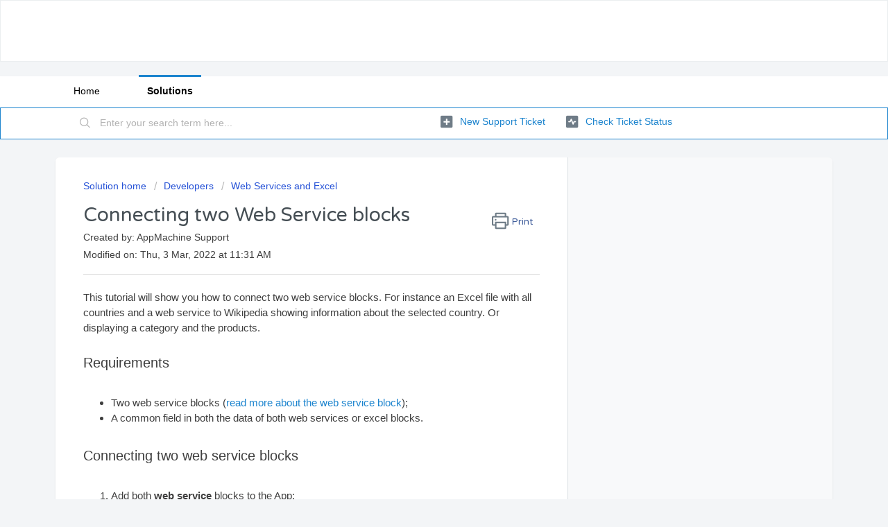

--- FILE ---
content_type: text/html; charset=utf-8
request_url: https://support.appmachine.com/support/solutions/articles/80000978263-connecting-two-web-service-blocks
body_size: 8246
content:
<!DOCTYPE html>
       
        <!--[if lt IE 7]><html class="no-js ie6 dew-dsm-theme " lang="en" dir="ltr" data-date-format="non_us"><![endif]-->       
        <!--[if IE 7]><html class="no-js ie7 dew-dsm-theme " lang="en" dir="ltr" data-date-format="non_us"><![endif]-->       
        <!--[if IE 8]><html class="no-js ie8 dew-dsm-theme " lang="en" dir="ltr" data-date-format="non_us"><![endif]-->       
        <!--[if IE 9]><html class="no-js ie9 dew-dsm-theme " lang="en" dir="ltr" data-date-format="non_us"><![endif]-->       
        <!--[if IE 10]><html class="no-js ie10 dew-dsm-theme " lang="en" dir="ltr" data-date-format="non_us"><![endif]-->       
        <!--[if (gt IE 10)|!(IE)]><!--><html class="no-js  dew-dsm-theme " lang="en" dir="ltr" data-date-format="non_us"><!--<![endif]-->
	<head>
		
		


<!-- Title for the page -->
<!-- <title> Connecting two Web Service blocks :  </title> -->
<title>Connecting two Web Service blocks</title>
<meta name="description" content="This tutorial will show you how to connect two web service blocks">

<meta charset="utf-8">
<meta name="author" content="AppMachine">
<meta http-equiv="X-UA-Compatible" content="IE=edge">

<meta property="og:title"        content="Connecting two Web Service blocks">
<meta property="og:description"  content="This tutorial will show you how to connect two web service blocks">
<meta property="og:url"          content="https://support.appmachine.com/support/solutions/articles/80000978263-connecting-two-web-service-blocks">
<meta property="og:site_name"    content="AppMachine Support">
<meta property="og:type"         content="article">
<meta property="og:image"        content="https://s3.eu-central-1.amazonaws.com/euc-cdn.freshdesk.com/data/helpdesk/attachments/production/80076047427/logo/b2GLMVw7qdhDHgvXRYnqjZE2Y2TywOIr0A.png?X-Amz-Algorithm=AWS4-HMAC-SHA256&amp;X-Amz-Credential=AKIAS6FNSMY2XLZULJPI%2F20260112%2Feu-central-1%2Fs3%2Faws4_request&amp;X-Amz-Date=20260112T082347Z&amp;X-Amz-Expires=604800&amp;X-Amz-SignedHeaders=host&amp;X-Amz-Signature=6d4e11a2926fd822ae355fe12497c06af164bc1c6825df211d8404bc2b788fc8">
<meta property="og:image:alt"    content="AppMachine">

<meta name="twitter:title"       content="Connecting two Web Service blocks">
<meta name="twitter:description" content="This tutorial will show you how to connect two web service blocks">
<meta name="twitter:url"         content="https://support.appmachine.com/support/solutions/articles/80000978263-connecting-two-web-service-blocks">
<meta name="twitter:site"        content="@your_twitter_handle">
<meta name="twitter:image"       content="https://s3.eu-central-1.amazonaws.com/euc-cdn.freshdesk.com/data/helpdesk/attachments/production/80076047427/logo/b2GLMVw7qdhDHgvXRYnqjZE2Y2TywOIr0A.png?X-Amz-Algorithm=AWS4-HMAC-SHA256&amp;X-Amz-Credential=AKIAS6FNSMY2XLZULJPI%2F20260112%2Feu-central-1%2Fs3%2Faws4_request&amp;X-Amz-Date=20260112T082347Z&amp;X-Amz-Expires=604800&amp;X-Amz-SignedHeaders=host&amp;X-Amz-Signature=6d4e11a2926fd822ae355fe12497c06af164bc1c6825df211d8404bc2b788fc8">
<meta name="twitter:image:alt"   content="AppMachine">
<meta name="twitter:card"        content="summary">

<link rel="canonical" href="https://support.appmachine.com/support/solutions/articles/80000978263-connecting-two-web-service-blocks">


<!-- Meta information -->

      <meta charset="utf-8" />
      <meta http-equiv="X-UA-Compatible" content="IE=edge,chrome=1" />
      <meta name="description" content= "This tutorial will show you how to connect two web service blocks" />
      <meta name="author" content= "AppMachine Support" />
       <meta property="og:title" content="Connecting two Web Service blocks" />  <meta property="og:url" content="https://support.appmachine.com/support/solutions/articles/80000978263-connecting-two-web-service-blocks" />  <meta property="og:description" content=" This tutorial will show you how to connect two web service blocks. For instance an Excel file with all countries and a web service to Wikipedia showing information about the selected country. Or displaying a category and the products.     Require..." />  <meta property="og:image" content="https://s3.eu-central-1.amazonaws.com/euc-cdn.freshdesk.com/data/helpdesk/attachments/production/80076047427/logo/b2GLMVw7qdhDHgvXRYnqjZE2Y2TywOIr0A.png?X-Amz-Algorithm=AWS4-HMAC-SHA256&amp;amp;X-Amz-Credential=AKIAS6FNSMY2XLZULJPI%2F20260112%2Feu-central-1%2Fs3%2Faws4_request&amp;amp;X-Amz-Date=20260112T082347Z&amp;amp;X-Amz-Expires=604800&amp;amp;X-Amz-SignedHeaders=host&amp;amp;X-Amz-Signature=6d4e11a2926fd822ae355fe12497c06af164bc1c6825df211d8404bc2b788fc8" />  <meta property="og:site_name" content="appmachine" />  <meta property="og:type" content="article" />  <meta property="article:author" content="AppMachine Support" />  <meta name="twitter:title" content="Connecting two Web Service blocks" />  <meta name="twitter:url" content="https://support.appmachine.com/support/solutions/articles/80000978263-connecting-two-web-service-blocks" />  <meta name="twitter:description" content=" This tutorial will show you how to connect two web service blocks. For instance an Excel file with all countries and a web service to Wikipedia showing information about the selected country. Or displaying a category and the products.     Require..." />  <meta name="twitter:image" content="https://s3.eu-central-1.amazonaws.com/euc-cdn.freshdesk.com/data/helpdesk/attachments/production/80076047427/logo/b2GLMVw7qdhDHgvXRYnqjZE2Y2TywOIr0A.png?X-Amz-Algorithm=AWS4-HMAC-SHA256&amp;amp;X-Amz-Credential=AKIAS6FNSMY2XLZULJPI%2F20260112%2Feu-central-1%2Fs3%2Faws4_request&amp;amp;X-Amz-Date=20260112T082347Z&amp;amp;X-Amz-Expires=604800&amp;amp;X-Amz-SignedHeaders=host&amp;amp;X-Amz-Signature=6d4e11a2926fd822ae355fe12497c06af164bc1c6825df211d8404bc2b788fc8" />  <meta name="twitter:card" content="summary" />  <meta name="keywords" content="pro, webservice, data, howto" />  <link rel="canonical" href="https://support.appmachine.com/support/solutions/articles/80000978263-connecting-two-web-service-blocks" /> 

<!-- Responsive setting -->
<link rel="apple-touch-icon" href="/assets/misc/omnifavicon.ico?702017" />
        <link rel="apple-touch-icon" sizes="72x72" href="/assets/misc/omnifavicon.ico?702017" />
        <link rel="apple-touch-icon" sizes="114x114" href="/assets/misc/omnifavicon.ico?702017" />
        <link rel="apple-touch-icon" sizes="144x144" href="/assets/misc/omnifavicon.ico?702017" />
        <meta name="viewport" content="width=device-width, initial-scale=1.0, maximum-scale=5.0, user-scalable=yes" /> 
		
		<!-- Adding meta tag for CSRF token -->
		<meta name="csrf-param" content="authenticity_token" />
<meta name="csrf-token" content="/bc6cEEN+uPjhw+NUJSndBAR+mU+LqPRfmowVFAQFFX+KcUPK4MQay8U90BdW34hg/hF1LKH58KGSNvuxpqcBw==" />
		<!-- End meta tag for CSRF token -->
		
		<!-- Fav icon for portal -->
		<link rel='shortcut icon' href='/assets/misc/omnifavicon.ico?702017' />

		<!-- Base stylesheet -->
 
		<link rel="stylesheet" media="print" href="https://euc-assets10.freshdesk.com/assets/cdn/portal_print-6e04b27f27ab27faab81f917d275d593fa892ce13150854024baaf983b3f4326.css" />
	  		<link rel="stylesheet" media="screen" href="https://euc-assets6.freshdesk.com/assets/cdn/falcon_portal_utils-a58414d6bc8bc6ca4d78f5b3f76522e4970de435e68a5a2fedcda0db58f21600.css" />	

		
		<!-- Theme stylesheet -->

		<link href="/support/theme.css?v=3&amp;d=1724302527" media="screen" rel="stylesheet" type="text/css">

		<!-- Google font url if present -->
		<link href='https://fonts.googleapis.com/css?family=Varela+Round:regular' rel='stylesheet' type='text/css' nonce='e/Vs2swRiUESq2Gdmauwuw=='>

		<!-- Including default portal based script framework at the top -->
		<script src="https://euc-assets6.freshdesk.com/assets/cdn/portal_head_v2-d07ff5985065d4b2f2826fdbbaef7df41eb75e17b915635bf0413a6bc12fd7b7.js" type="82da22ddc4186a49aeb1aca6-text/javascript"></script>
		<!-- Including syntexhighlighter for portal -->
		<script src="https://euc-assets8.freshdesk.com/assets/cdn/prism-841b9ba9ca7f9e1bc3cdfdd4583524f65913717a3ab77714a45dd2921531a402.js" type="82da22ddc4186a49aeb1aca6-text/javascript"></script>

		

		<!-- Access portal settings information via javascript -->
		 <script type="82da22ddc4186a49aeb1aca6-text/javascript">     var portal = {"language":"en","name":"appmachine","contact_info":"","current_page_name":"article_view","current_tab":"solutions","vault_service":{"url":"https://vault-service-eu.freshworks.com/data","max_try":2,"product_name":"fd"},"current_account_id":2067197,"preferences":{"bg_color":"#f3f5f7","header_color":"#ffffff","help_center_color":"#f3f5f7","footer_color":"#fcfbff","tab_color":"#ffffff","tab_hover_color":"#1c84ce","btn_background":"#f3f5f7","btn_primary_background":"#1c84ce","baseFont":"Helvetica Neue","textColor":"#3f3f3f","headingsFont":"Varela Round","headingsColor":"#454e54","linkColor":"#1c84ce","linkColorHover":"#1c84ce","inputFocusRingColor":"#1c84ce","nonResponsive":"false"},"image_placeholders":{"spacer":"https://euc-assets9.freshdesk.com/assets/misc/spacer.gif","profile_thumb":"https://euc-assets6.freshdesk.com/assets/misc/profile_blank_thumb-4a7b26415585aebbd79863bd5497100b1ea52bab8df8db7a1aecae4da879fd96.jpg","profile_medium":"https://euc-assets10.freshdesk.com/assets/misc/profile_blank_medium-1dfbfbae68bb67de0258044a99f62e94144f1cc34efeea73e3fb85fe51bc1a2c.jpg"},"falcon_portal_theme":true,"current_object_id":80000978263};     var attachment_size = 20;     var blocked_extensions = "";     var allowed_extensions = "";     var store = { 
        ticket: {},
        portalLaunchParty: {} };    store.portalLaunchParty.ticketFragmentsEnabled = false;    store.pod = "eu-central-1";    store.region = "EU"; </script> 


			
	</head>
	<body>
            	
		
		
		
	<header class="banner">
		<div class="banner-wrapper page">
			<div class="banner-title">
				<a href="/support/home"class='portal-logo'><span class="portal-img"><i></i>
                    <script src="/cdn-cgi/scripts/7d0fa10a/cloudflare-static/rocket-loader.min.js" data-cf-settings="82da22ddc4186a49aeb1aca6-|49"></script><img src='https://s3.eu-central-1.amazonaws.com/euc-cdn.freshdesk.com/data/helpdesk/attachments/production/80076047427/logo/b2GLMVw7qdhDHgvXRYnqjZE2Y2TywOIr0A.png' alt="Logo"
                        onerror="default_image_error(this)" data-type="logo" />
                 </span></a>
				<h1 class="ellipsis heading"></h1>
			</div>
			<nav class="banner-nav">
				 <div class="welcome">Welcome <b></b> </div>  <b><a href="/support/login"><b>Login</b></a></b> &nbsp;<b><a href="/support/signup"><b>Sign up</b></a></b>
			</nav>
		</div>
	</header>
	<nav class="page-tabs">
		<div class="page no-padding no-header-tabs">
			
				<a data-toggle-dom="#header-tabs" href="#" data-animated="true" class="mobile-icon-nav-menu show-in-mobile"></a>
				<div class="nav-link" id="header-tabs">
					
						
							<a href="/support/home" class="">Home</a>
						
					
						
							<a href="/support/solutions" class="active">Solutions</a>
						
					
				</div>
			
		</div>
	</nav>

<!-- Search and page links for the page -->

	<section class="help-center-sc rounded-6">
		<div class="page no-padding">
		<div class="hc-search">
			<div class="hc-search-c">
				<form class="hc-search-form print--remove" autocomplete="off" action="/support/search/solutions" id="hc-search-form" data-csrf-ignore="true">
	<div class="hc-search-input">
	<label for="support-search-input" class="hide">Enter your search term here...</label>
		<input placeholder="Enter your search term here..." type="text"
			name="term" class="special" value=""
            rel="page-search" data-max-matches="10" id="support-search-input">
	</div>
	<div class="hc-search-button">
		<button class="btn btn-primary" aria-label="Search" type="submit" autocomplete="off">
			<i class="mobile-icon-search hide-tablet"></i>
			<span class="hide-in-mobile">
				Search
			</span>
		</button>
	</div>
</form>
			</div>
		</div>
		<div class="hc-nav ">
			 <nav>   <div>
              <a href="/support/tickets/new" class="mobile-icon-nav-newticket new-ticket ellipsis" title="New support ticket">
                <span> New support ticket </span>
              </a>
            </div>   <div>
              <a href="/support/tickets" class="mobile-icon-nav-status check-status ellipsis" title="Check ticket status">
                <span>Check ticket status</span>
              </a>
            </div>  </nav>
		</div>
		</div>
	</section>



<div class="page">
	
	
	<!-- Search and page links for the page -->
	

	<!-- Notification Messages -->
	 <div class="alert alert-with-close notice hide" id="noticeajax"></div> 

	
	<div class="c-wrapper">		
		<section class="main content rounded-6 min-height-on-desktop fc-article-show" id="article-show-80000978263">
	<div class="breadcrumb">
		<a href="/support/solutions"> Solution home </a>
		<a href="/support/solutions/80000457522">Developers</a>
		<a href="/support/solutions/folders/80000686491">Web Services and Excel</a>
	</div>
	<b class="page-stamp page-stamp-article">
		<b class="icon-page-article"></b>
	</b>

	<h1 class="heading">Connecting two Web Service blocks
	 	<a href="javascript:print();"
            class="solution-print--icon print--remove"
 			title="Print this Article"
 			arial-role="link"
 			arial-label="Print this Article"
 		>
			<span class="icon-print"></span>
			<span class="text-print">Print</span>
 		</a>
	</h1>
	
	<div> Created by: AppMachine Support </div> 
	
	<p>Modified on: Thu, 3 Mar, 2022 at 11:31 AM</p>
	<hr />
	

	<article class="article-body" id="article-body" rel="image-enlarge">
		<p>This tutorial will show you how to connect two web service blocks. For instance an Excel file with all countries and a web service to Wikipedia showing information about the selected country. Or displaying a category and the products.</p><p><br></p><h2>Requirements</h2><p><br></p><ul><li>Two web service blocks (<a href="https://support.appmachine.com/entries/43761328-How-To-Import-your-data-via-a-web-service" target="_blank">read more about the web service block</a>);</li><li>A common field in both the data of both web services or excel blocks.</li></ul><p><br></p><h2>Connecting two web service blocks</h2><p><br></p><ol><li dir="ltr">Add both <strong>web service</strong> blocks to the App;<img src="https://s3-eu-central-1.amazonaws.com/euc-cdn.freshdesk.com/data/helpdesk/attachments/production/80082912624/original/CiEPmRupLGuF_uiJ43TusBJRrQwMjQrtlg.png?1646303439" style="width: auto;" class="fr-fic fr-fil fr-dib" data-attachment="[object Object]" data-id="80082912624"><br></li><li>Select the <strong>child block</strong> (in this case 'products');</li><li>Go to the <strong>Advanced</strong> tab;</li><li>Select the <strong>Advanced section</strong>;</li><li>We will use a filter to filter out related data, in this case the filter should be:<br><strong>id_category_default.value = "{data:id1}"</strong><img src="https://s3-eu-central-1.amazonaws.com/euc-cdn.freshdesk.com/data/helpdesk/attachments/production/80082912745/original/fqHbSkd5_UDlDUzF6CwbcGLcxMsTEiln-w.png?1646303450" style="width: auto;" class="fr-fic fr-fil fr-dib" data-attachment="[object Object]" data-id="80082912745"><br></li><li>Now the link between the two blocks is enabled.</li><li>In the app you should be able to click from parent to child and see a list or, when the result is only one item, see the details.</li></ol><p><br></p><h2>Using Input parameter filtering</h2><p><br></p><p>In this case I used an API from movieDB to get data about films from Morgan Freeman. This results in a list with films where he played in.&nbsp;The other blocks ar placed a childs from the movie block.</p><p><br></p><p dir="ltr"><img src="https://s3-eu-central-1.amazonaws.com/euc-cdn.freshdesk.com/data/helpdesk/attachments/production/80082912925/original/PGcogke53suy7UHuwWKfjPaSvTy_wQ05gg.png?1646303460" style="width: auto;" class="fr-fic fr-fil fr-dib" data-attachment="[object Object]" data-id="80082912925">&nbsp; <img src="https://s3-eu-central-1.amazonaws.com/euc-cdn.freshdesk.com/data/helpdesk/attachments/production/80082913062/original/ceJMg1ikqEtQHBeVKqKPiAZrwI2eOGgyuQ.png?1646303467" style="width: auto;" class="fr-fic fr-fil fr-dib" data-attachment="[object Object]" data-id="80082913062"></p><p><br></p><p>In the data in the My Movies and Movie Details streams is a field called ImdbId so I can link those fields together.</p><p><br></p><p><img src="https://s3-eu-central-1.amazonaws.com/euc-cdn.freshdesk.com/data/helpdesk/attachments/production/80082913166/original/aSGvlhx_NTzesf7dZVSIuzTDsj3UhjjJVw.png?1646303474" style="width: auto;" class="fr-fic fr-fil fr-dib" data-attachment="[object Object]" data-id="80082913166"></p><p><br></p><ul><li>Add {imdbid} as a default value.&nbsp;</li></ul><p><br></p><p>Now both blocks are linked together.</p><p><br></p><h2>Frequently asked questions</h2><p><br></p><h3>Is it possible to add more layers?</h3><p><br></p><p>Yes it is. As long as to blocks can be linked by a common field you can add more blocks as a child of another block.</p><p><br></p><p>&nbsp;</p>
	</article>

	<hr />	
		

		<div id="article-author">  <div class="user-pic-thumb image-lazy-load "> <div class="thumb avatar-text circle text-center bg-9"> A  </div> </div> <span class="muted">AppMachine is the author of this solution article.</span></div><p class="article-vote" id="voting-container" 
											data-user-id="" 
											data-article-id="80000978263"
											data-language="en">
										Did you find it helpful?<span data-href="/support/solutions/articles/80000978263/thumbs_up" class="vote-up a-link" id="article_thumbs_up" 
									data-remote="true" data-method="put" data-update="#voting-container" 
									data-user-id=""
									data-article-id="80000978263"
									data-language="en"
									data-update-with-message="Glad we could be helpful. Thanks for the feedback.">
								Yes</span><span class="vote-down-container"><span data-href="/support/solutions/articles/80000978263/thumbs_down" class="vote-down a-link" id="article_thumbs_down" 
									data-remote="true" data-method="put" data-update="#vote-feedback-form" 
									data-user-id=""
									data-article-id="80000978263"
									data-language="en"
									data-hide-dom="#voting-container" data-show-dom="#vote-feedback-container">
								No</span></span></p><a class="hide a-link" id="vote-feedback-form-link" data-hide-dom="#vote-feedback-form-link" data-show-dom="#vote-feedback-container">Send feedback</a><div id="vote-feedback-container"class="hide vote-feedback">	<div class="lead">Sorry we couldn't be helpful. Help us improve this article with your feedback.</div>	<div id="vote-feedback-form">		<div class="sloading loading-small loading-block"></div>	</div></div>
		
</section>
<section class="sidebar content rounded-6 fc-related-articles">
	<div id="related_articles"><div class="cs-g-c"><section class="article-list"><h3 class="list-lead">Related Articles</h3><ul rel="remote" 
			data-remote-url="/support/search/articles/80000978263/related_articles?container=related_articles&limit=10" 
			id="related-article-list"></ul></section></div></div>
</section>

	</div>
	

	

</div>

	<footer class="footer rounded-6">
		<nav class="footer-links page no-padding">
			
					
						<a href="/support/home" class="">Home</a>
					
						<a href="/support/solutions" class="active">Solutions</a>
					
			
			
			
		</nav>
	</footer>
	




			<script src="https://euc-assets6.freshdesk.com/assets/cdn/portal_bottom-0fe88ce7f44d512c644a48fda3390ae66247caeea647e04d017015099f25db87.js" type="82da22ddc4186a49aeb1aca6-text/javascript"></script>

		<script src="https://euc-assets5.freshdesk.com/assets/cdn/redactor-642f8cbfacb4c2762350a557838bbfaadec878d0d24e9a0d8dfe90b2533f0e5d.js" type="82da22ddc4186a49aeb1aca6-text/javascript"></script> 
		<script src="https://euc-assets8.freshdesk.com/assets/cdn/lang/en-4a75f878b88f0e355c2d9c4c8856e16e0e8e74807c9787aaba7ef13f18c8d691.js" type="82da22ddc4186a49aeb1aca6-text/javascript"></script>
		<!-- for i18n-js translations -->
  		<script src="https://euc-assets7.freshdesk.com/assets/cdn/i18n/portal/en-7dc3290616af9ea64cf8f4a01e81b2013d3f08333acedba4871235237937ee05.js" type="82da22ddc4186a49aeb1aca6-text/javascript"></script>
		<!-- Including default portal based script at the bottom -->
		<script nonce="e/Vs2swRiUESq2Gdmauwuw==" type="82da22ddc4186a49aeb1aca6-text/javascript">
//<![CDATA[
	
	jQuery(document).ready(function() {
					
		// Setting the locale for moment js
		moment.lang('en');

		var validation_meassages = {"required":"This field is required.","remote":"Please fix this field.","email":"Please enter a valid email address.","url":"Please enter a valid URL.","date":"Please enter a valid date.","dateISO":"Please enter a valid date ( ISO ).","number":"Please enter a valid number.","digits":"Please enter only digits.","creditcard":"Please enter a valid credit card number.","equalTo":"Please enter the same value again.","two_decimal_place_warning":"Value cannot have more than 2 decimal digits","select2_minimum_limit":"Please type %{char_count} or more letters","select2_maximum_limit":"You can only select %{limit} %{container}","maxlength":"Please enter no more than {0} characters.","minlength":"Please enter at least {0} characters.","rangelength":"Please enter a value between {0} and {1} characters long.","range":"Please enter a value between {0} and {1}.","max":"Please enter a value less than or equal to {0}.","min":"Please enter a value greater than or equal to {0}.","select2_maximum_limit_jq":"You can only select {0} {1}","facebook_limit_exceed":"Your Facebook reply was over 8000 characters. You'll have to be more clever.","messenger_limit_exceeded":"Oops! You have exceeded Messenger Platform's character limit. Please modify your response.","not_equal_to":"This element should not be equal to","email_address_invalid":"One or more email addresses are invalid.","twitter_limit_exceed":"Oops! You have exceeded Twitter's character limit. You'll have to modify your response.","password_does_not_match":"The passwords don't match. Please try again.","valid_hours":"Please enter a valid hours.","reply_limit_exceed":"Your reply was over 2000 characters. You'll have to be more clever.","url_format":"Invalid URL format","url_without_slash":"Please enter a valid URL without '/'","link_back_url":"Please enter a valid linkback URL","requester_validation":"Please enter a valid requester details or <a href=\"#\" id=\"add_requester_btn_proxy\">add new requester.</a>","agent_validation":"Please enter valid agent details","email_or_phone":"Please enter a Email or Phone Number","upload_mb_limit":"Upload exceeds the available 15MB limit","invalid_image":"Invalid image format","atleast_one_role":"At least one role is required for the agent","invalid_time":"Invalid time.","remote_fail":"Remote validation failed","trim_spaces":"Auto trim of leading & trailing whitespace","hex_color_invalid":"Please enter a valid hex color value.","name_duplication":"The name already exists.","invalid_value":"Invalid value","invalid_regex":"Invalid Regular Expression","same_folder":"Cannot move to the same folder.","maxlength_255":"Please enter less than 255 characters","decimal_digit_valid":"Value cannot have more than 2 decimal digits","atleast_one_field":"Please fill at least {0} of these fields.","atleast_one_portal":"Select atleast one portal.","custom_header":"Please type custom header in the format -  header : value","same_password":"Should be same as Password","select2_no_match":"No matching %{container} found","integration_no_match":"no matching data...","time":"Please enter a valid time","valid_contact":"Please add a valid contact","field_invalid":"This field is invalid","select_atleast_one":"Select at least one option.","ember_method_name_reserved":"This name is reserved and cannot be used. Please choose a different name."}	

		jQuery.extend(jQuery.validator.messages, validation_meassages );


		jQuery(".call_duration").each(function () {
			var format,time;
			if (jQuery(this).data("time") === undefined) { return; }
			if(jQuery(this).hasClass('freshcaller')){ return; }
			time = jQuery(this).data("time");
			if (time>=3600) {
			 format = "hh:mm:ss";
			} else {
				format = "mm:ss";
			}
			jQuery(this).html(time.toTime(format));
		});
	});

	// Shortcuts variables
	var Shortcuts = {"global":{"help":"?","save":"mod+return","cancel":"esc","search":"/","status_dialog":"mod+alt+return","save_cuctomization":"mod+shift+s"},"app_nav":{"dashboard":"g d","tickets":"g t","social":"g e","solutions":"g s","forums":"g f","customers":"g c","reports":"g r","admin":"g a","ticket_new":"g n","compose_email":"g m"},"pagination":{"previous":"alt+left","next":"alt+right","alt_previous":"j","alt_next":"k"},"ticket_list":{"ticket_show":"return","select":"x","select_all":"shift+x","search_view":"v","show_description":"space","unwatch":"w","delete":"#","pickup":"@","spam":"!","close":"~","silent_close":"alt+shift+`","undo":"z","reply":"r","forward":"f","add_note":"n","scenario":"s"},"ticket_detail":{"toggle_watcher":"w","reply":"r","forward":"f","add_note":"n","close":"~","silent_close":"alt+shift+`","add_time":"m","spam":"!","delete":"#","show_activities_toggle":"}","properties":"p","expand":"]","undo":"z","select_watcher":"shift+w","go_to_next":["j","down"],"go_to_previous":["k","up"],"scenario":"s","pickup":"@","collaboration":"d"},"social_stream":{"search":"s","go_to_next":["j","down"],"go_to_previous":["k","up"],"open_stream":["space","return"],"close":"esc","reply":"r","retweet":"shift+r"},"portal_customizations":{"preview":"mod+shift+p"},"discussions":{"toggle_following":"w","add_follower":"shift+w","reply_topic":"r"}};
	
	// Date formats
	var DATE_FORMATS = {"non_us":{"moment_date_with_week":"ddd, D MMM, YYYY","datepicker":"d M, yy","datepicker_escaped":"d M yy","datepicker_full_date":"D, d M, yy","mediumDate":"d MMM, yyyy"},"us":{"moment_date_with_week":"ddd, MMM D, YYYY","datepicker":"M d, yy","datepicker_escaped":"M d yy","datepicker_full_date":"D, M d, yy","mediumDate":"MMM d, yyyy"}};

	var lang = { 
		loadingText: "Please Wait...",
		viewAllTickets: "View all tickets"
	};


//]]>
</script> 

		

		<img src='/support/solutions/articles/80000978263-connecting-two-web-service-blocks/hit' alt='Article views count' aria-hidden='true'/>
		<script type="82da22ddc4186a49aeb1aca6-text/javascript">
     		I18n.defaultLocale = "en";
     		I18n.locale = "en";
		</script>
			
    	


		<!-- Include dynamic input field script for signup and profile pages (Mint theme) -->

	<script src="/cdn-cgi/scripts/7d0fa10a/cloudflare-static/rocket-loader.min.js" data-cf-settings="82da22ddc4186a49aeb1aca6-|49" defer></script><script defer src="https://static.cloudflareinsights.com/beacon.min.js/vcd15cbe7772f49c399c6a5babf22c1241717689176015" integrity="sha512-ZpsOmlRQV6y907TI0dKBHq9Md29nnaEIPlkf84rnaERnq6zvWvPUqr2ft8M1aS28oN72PdrCzSjY4U6VaAw1EQ==" data-cf-beacon='{"version":"2024.11.0","token":"18e84177a70748e58f167ecabfc9e28f","r":1,"server_timing":{"name":{"cfCacheStatus":true,"cfEdge":true,"cfExtPri":true,"cfL4":true,"cfOrigin":true,"cfSpeedBrain":true},"location_startswith":null}}' crossorigin="anonymous"></script>
</body>
</html>
